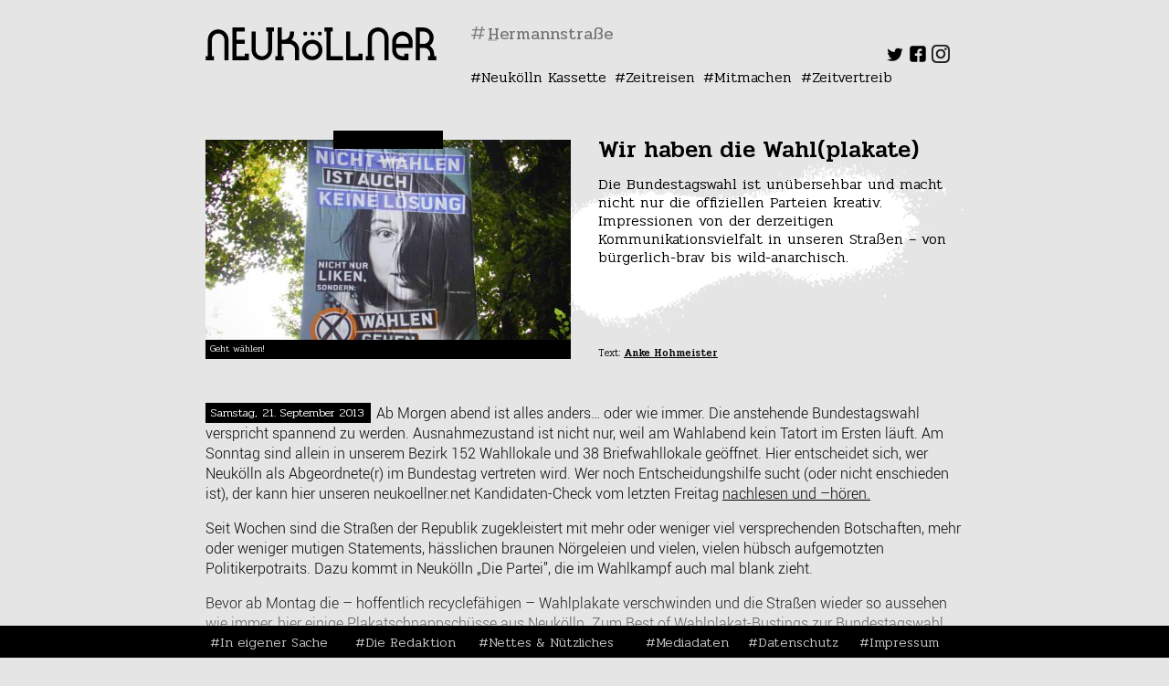

--- FILE ---
content_type: text/html; charset=UTF-8
request_url: https://www.neukoellner.net/politik/wir-haben-die-wahlplakate/
body_size: 16901
content:
<!DOCTYPE html>
<html dir="ltr" lang="de"
	prefix="og: https://ogp.me/ns#" >
<head>
<meta charset="UTF-8" />
<meta name="viewport" content="width=device-width" />
<link rel="stylesheet" type="text/css" href="https://www.neukoellner.net/wp-content/themes/nknet/style.css" />
<title>Wir haben die Wahl(plakate) | neukoellner.net</title>

		<!-- All in One SEO 4.3.7 - aioseo.com -->
		<meta name="description" content="Die Bundestagswahl ist unübersehbar und macht nicht nur die offiziellen Parteien kreativ. Impressionen von der derzeitigen Kommunikationsvielfalt in unseren Straßen – von bürgerlich-brav bis wild-anarchisch." />
		<meta name="robots" content="max-image-preview:large" />
		<link rel="canonical" href="https://www.neukoellner.net/politik/wir-haben-die-wahlplakate/" />
		<meta name="generator" content="All in One SEO (AIOSEO) 4.3.7" />
		<meta property="og:locale" content="de_DE" />
		<meta property="og:site_name" content="neukoellner.net - Lokaljournalismus aus und über Berlin-Neukölln" />
		<meta property="og:type" content="article" />
		<meta property="og:title" content="Wir haben die Wahl(plakate) | neukoellner.net" />
		<meta property="og:description" content="Die Bundestagswahl ist unübersehbar und macht nicht nur die offiziellen Parteien kreativ. Impressionen von der derzeitigen Kommunikationsvielfalt in unseren Straßen – von bürgerlich-brav bis wild-anarchisch." />
		<meta property="og:url" content="https://www.neukoellner.net/politik/wir-haben-die-wahlplakate/" />
		<meta property="article:published_time" content="2013-09-21T06:34:43+00:00" />
		<meta property="article:modified_time" content="2018-06-18T19:12:51+00:00" />
		<meta name="twitter:card" content="summary_large_image" />
		<meta name="twitter:title" content="Wir haben die Wahl(plakate) | neukoellner.net" />
		<meta name="twitter:description" content="Die Bundestagswahl ist unübersehbar und macht nicht nur die offiziellen Parteien kreativ. Impressionen von der derzeitigen Kommunikationsvielfalt in unseren Straßen – von bürgerlich-brav bis wild-anarchisch." />
		<script type="application/ld+json" class="aioseo-schema">
			{"@context":"https:\/\/schema.org","@graph":[{"@type":"BlogPosting","@id":"https:\/\/www.neukoellner.net\/politik\/wir-haben-die-wahlplakate\/#blogposting","name":"Wir haben die Wahl(plakate) | neukoellner.net","headline":"Wir haben die Wahl(plakate)","author":{"@id":"https:\/\/www.neukoellner.net\/author\/anke-h\/#author"},"publisher":{"@id":"https:\/\/www.neukoellner.net\/#organization"},"image":{"@type":"ImageObject","url":"https:\/\/www.neukoellner.net\/wp-content\/uploads\/2013\/09\/NK_Net_Wahlsamstag.jpg","width":850,"height":567,"caption":"Geht w\u00e4hlen"},"datePublished":"2013-09-21T06:34:43+02:00","dateModified":"2018-06-18T19:12:51+02:00","inLanguage":"de-DE","mainEntityOfPage":{"@id":"https:\/\/www.neukoellner.net\/politik\/wir-haben-die-wahlplakate\/#webpage"},"isPartOf":{"@id":"https:\/\/www.neukoellner.net\/politik\/wir-haben-die-wahlplakate\/#webpage"},"articleSection":"Politik, Berlin, Bundestagswahl 2013, Die Partei, Flughafenstra\u00dfe, Fritz Felgentreu, Hermannstra\u00dfe, Merkel, Wahl 2013, Wahlplakate, Galerie, anke h, Regina"},{"@type":"BreadcrumbList","@id":"https:\/\/www.neukoellner.net\/politik\/wir-haben-die-wahlplakate\/#breadcrumblist","itemListElement":[{"@type":"ListItem","@id":"https:\/\/www.neukoellner.net\/#listItem","position":1,"item":{"@type":"WebPage","@id":"https:\/\/www.neukoellner.net\/","name":"Home","description":"Das Neuk\u00f6llner Feuilleton. Wir machen Lokaljournalismus. In einem Onlinemagazin.","url":"https:\/\/www.neukoellner.net\/"},"nextItem":"https:\/\/www.neukoellner.net\/category\/politik\/#listItem"},{"@type":"ListItem","@id":"https:\/\/www.neukoellner.net\/category\/politik\/#listItem","position":2,"item":{"@type":"WebPage","@id":"https:\/\/www.neukoellner.net\/category\/politik\/","name":"Politik","description":"Die Bundestagswahl ist un\u00fcbersehbar und macht nicht nur die offiziellen Parteien kreativ. Impressionen von der derzeitigen Kommunikationsvielfalt in unseren Stra\u00dfen \u2013 von b\u00fcrgerlich-brav bis wild-anarchisch.","url":"https:\/\/www.neukoellner.net\/category\/politik\/"},"nextItem":"https:\/\/www.neukoellner.net\/politik\/wir-haben-die-wahlplakate\/#listItem","previousItem":"https:\/\/www.neukoellner.net\/#listItem"},{"@type":"ListItem","@id":"https:\/\/www.neukoellner.net\/politik\/wir-haben-die-wahlplakate\/#listItem","position":3,"item":{"@type":"WebPage","@id":"https:\/\/www.neukoellner.net\/politik\/wir-haben-die-wahlplakate\/","name":"Wir haben die Wahl(plakate)","description":"Die Bundestagswahl ist un\u00fcbersehbar und macht nicht nur die offiziellen Parteien kreativ. Impressionen von der derzeitigen Kommunikationsvielfalt in unseren Stra\u00dfen \u2013 von b\u00fcrgerlich-brav bis wild-anarchisch.","url":"https:\/\/www.neukoellner.net\/politik\/wir-haben-die-wahlplakate\/"},"previousItem":"https:\/\/www.neukoellner.net\/category\/politik\/#listItem"}]},{"@type":"Organization","@id":"https:\/\/www.neukoellner.net\/#organization","name":"neukoellner.net","url":"https:\/\/www.neukoellner.net\/"},{"@type":"Person","@id":"https:\/\/www.neukoellner.net\/author\/anke-h\/#author","url":"https:\/\/www.neukoellner.net\/author\/anke-h\/","name":"Anke Hohmeister"},{"@type":"WebPage","@id":"https:\/\/www.neukoellner.net\/politik\/wir-haben-die-wahlplakate\/#webpage","url":"https:\/\/www.neukoellner.net\/politik\/wir-haben-die-wahlplakate\/","name":"Wir haben die Wahl(plakate) | neukoellner.net","description":"Die Bundestagswahl ist un\u00fcbersehbar und macht nicht nur die offiziellen Parteien kreativ. Impressionen von der derzeitigen Kommunikationsvielfalt in unseren Stra\u00dfen \u2013 von b\u00fcrgerlich-brav bis wild-anarchisch.","inLanguage":"de-DE","isPartOf":{"@id":"https:\/\/www.neukoellner.net\/#website"},"breadcrumb":{"@id":"https:\/\/www.neukoellner.net\/politik\/wir-haben-die-wahlplakate\/#breadcrumblist"},"author":{"@id":"https:\/\/www.neukoellner.net\/author\/anke-h\/#author"},"creator":{"@id":"https:\/\/www.neukoellner.net\/author\/anke-h\/#author"},"image":{"@type":"ImageObject","url":"https:\/\/www.neukoellner.net\/wp-content\/uploads\/2013\/09\/NK_Net_Wahlsamstag.jpg","@id":"https:\/\/www.neukoellner.net\/#mainImage","width":850,"height":567,"caption":"Geht w\u00e4hlen"},"primaryImageOfPage":{"@id":"https:\/\/www.neukoellner.net\/politik\/wir-haben-die-wahlplakate\/#mainImage"},"datePublished":"2013-09-21T06:34:43+02:00","dateModified":"2018-06-18T19:12:51+02:00"},{"@type":"WebSite","@id":"https:\/\/www.neukoellner.net\/#website","url":"https:\/\/www.neukoellner.net\/","name":"neukoellner.net","description":"Lokaljournalismus aus und \u00fcber Berlin-Neuk\u00f6lln","inLanguage":"de-DE","publisher":{"@id":"https:\/\/www.neukoellner.net\/#organization"}}]}
		</script>
		<!-- All in One SEO -->

<link rel='dns-prefetch' href='//www.neukoellner.net' />
<link rel='dns-prefetch' href='//fonts.googleapis.com' />
<link rel="alternate" type="application/rss+xml" title="neukoellner.net &raquo; Feed" href="https://www.neukoellner.net/feed/" />
<link rel="alternate" type="application/rss+xml" title="neukoellner.net &raquo; Kommentar-Feed" href="https://www.neukoellner.net/comments/feed/" />
<link rel='stylesheet' id='sbi_styles-css' href='https://www.neukoellner.net/wp-content/plugins/instagram-feed/css/sbi-styles.min.css?ver=6.1.4' type='text/css' media='all' />
<link rel='stylesheet' id='wp-block-library-css' href='https://www.neukoellner.net/wp-includes/css/dist/block-library/style.min.css?ver=6.2.8' type='text/css' media='all' />
<link rel='stylesheet' id='classic-theme-styles-css' href='https://www.neukoellner.net/wp-includes/css/classic-themes.min.css?ver=6.2.8' type='text/css' media='all' />
<style id='global-styles-inline-css' type='text/css'>
body{--wp--preset--color--black: #000000;--wp--preset--color--cyan-bluish-gray: #abb8c3;--wp--preset--color--white: #ffffff;--wp--preset--color--pale-pink: #f78da7;--wp--preset--color--vivid-red: #cf2e2e;--wp--preset--color--luminous-vivid-orange: #ff6900;--wp--preset--color--luminous-vivid-amber: #fcb900;--wp--preset--color--light-green-cyan: #7bdcb5;--wp--preset--color--vivid-green-cyan: #00d084;--wp--preset--color--pale-cyan-blue: #8ed1fc;--wp--preset--color--vivid-cyan-blue: #0693e3;--wp--preset--color--vivid-purple: #9b51e0;--wp--preset--gradient--vivid-cyan-blue-to-vivid-purple: linear-gradient(135deg,rgba(6,147,227,1) 0%,rgb(155,81,224) 100%);--wp--preset--gradient--light-green-cyan-to-vivid-green-cyan: linear-gradient(135deg,rgb(122,220,180) 0%,rgb(0,208,130) 100%);--wp--preset--gradient--luminous-vivid-amber-to-luminous-vivid-orange: linear-gradient(135deg,rgba(252,185,0,1) 0%,rgba(255,105,0,1) 100%);--wp--preset--gradient--luminous-vivid-orange-to-vivid-red: linear-gradient(135deg,rgba(255,105,0,1) 0%,rgb(207,46,46) 100%);--wp--preset--gradient--very-light-gray-to-cyan-bluish-gray: linear-gradient(135deg,rgb(238,238,238) 0%,rgb(169,184,195) 100%);--wp--preset--gradient--cool-to-warm-spectrum: linear-gradient(135deg,rgb(74,234,220) 0%,rgb(151,120,209) 20%,rgb(207,42,186) 40%,rgb(238,44,130) 60%,rgb(251,105,98) 80%,rgb(254,248,76) 100%);--wp--preset--gradient--blush-light-purple: linear-gradient(135deg,rgb(255,206,236) 0%,rgb(152,150,240) 100%);--wp--preset--gradient--blush-bordeaux: linear-gradient(135deg,rgb(254,205,165) 0%,rgb(254,45,45) 50%,rgb(107,0,62) 100%);--wp--preset--gradient--luminous-dusk: linear-gradient(135deg,rgb(255,203,112) 0%,rgb(199,81,192) 50%,rgb(65,88,208) 100%);--wp--preset--gradient--pale-ocean: linear-gradient(135deg,rgb(255,245,203) 0%,rgb(182,227,212) 50%,rgb(51,167,181) 100%);--wp--preset--gradient--electric-grass: linear-gradient(135deg,rgb(202,248,128) 0%,rgb(113,206,126) 100%);--wp--preset--gradient--midnight: linear-gradient(135deg,rgb(2,3,129) 0%,rgb(40,116,252) 100%);--wp--preset--duotone--dark-grayscale: url('#wp-duotone-dark-grayscale');--wp--preset--duotone--grayscale: url('#wp-duotone-grayscale');--wp--preset--duotone--purple-yellow: url('#wp-duotone-purple-yellow');--wp--preset--duotone--blue-red: url('#wp-duotone-blue-red');--wp--preset--duotone--midnight: url('#wp-duotone-midnight');--wp--preset--duotone--magenta-yellow: url('#wp-duotone-magenta-yellow');--wp--preset--duotone--purple-green: url('#wp-duotone-purple-green');--wp--preset--duotone--blue-orange: url('#wp-duotone-blue-orange');--wp--preset--font-size--small: 13px;--wp--preset--font-size--medium: 20px;--wp--preset--font-size--large: 36px;--wp--preset--font-size--x-large: 42px;--wp--preset--spacing--20: 0.44rem;--wp--preset--spacing--30: 0.67rem;--wp--preset--spacing--40: 1rem;--wp--preset--spacing--50: 1.5rem;--wp--preset--spacing--60: 2.25rem;--wp--preset--spacing--70: 3.38rem;--wp--preset--spacing--80: 5.06rem;--wp--preset--shadow--natural: 6px 6px 9px rgba(0, 0, 0, 0.2);--wp--preset--shadow--deep: 12px 12px 50px rgba(0, 0, 0, 0.4);--wp--preset--shadow--sharp: 6px 6px 0px rgba(0, 0, 0, 0.2);--wp--preset--shadow--outlined: 6px 6px 0px -3px rgba(255, 255, 255, 1), 6px 6px rgba(0, 0, 0, 1);--wp--preset--shadow--crisp: 6px 6px 0px rgba(0, 0, 0, 1);}:where(.is-layout-flex){gap: 0.5em;}body .is-layout-flow > .alignleft{float: left;margin-inline-start: 0;margin-inline-end: 2em;}body .is-layout-flow > .alignright{float: right;margin-inline-start: 2em;margin-inline-end: 0;}body .is-layout-flow > .aligncenter{margin-left: auto !important;margin-right: auto !important;}body .is-layout-constrained > .alignleft{float: left;margin-inline-start: 0;margin-inline-end: 2em;}body .is-layout-constrained > .alignright{float: right;margin-inline-start: 2em;margin-inline-end: 0;}body .is-layout-constrained > .aligncenter{margin-left: auto !important;margin-right: auto !important;}body .is-layout-constrained > :where(:not(.alignleft):not(.alignright):not(.alignfull)){max-width: var(--wp--style--global--content-size);margin-left: auto !important;margin-right: auto !important;}body .is-layout-constrained > .alignwide{max-width: var(--wp--style--global--wide-size);}body .is-layout-flex{display: flex;}body .is-layout-flex{flex-wrap: wrap;align-items: center;}body .is-layout-flex > *{margin: 0;}:where(.wp-block-columns.is-layout-flex){gap: 2em;}.has-black-color{color: var(--wp--preset--color--black) !important;}.has-cyan-bluish-gray-color{color: var(--wp--preset--color--cyan-bluish-gray) !important;}.has-white-color{color: var(--wp--preset--color--white) !important;}.has-pale-pink-color{color: var(--wp--preset--color--pale-pink) !important;}.has-vivid-red-color{color: var(--wp--preset--color--vivid-red) !important;}.has-luminous-vivid-orange-color{color: var(--wp--preset--color--luminous-vivid-orange) !important;}.has-luminous-vivid-amber-color{color: var(--wp--preset--color--luminous-vivid-amber) !important;}.has-light-green-cyan-color{color: var(--wp--preset--color--light-green-cyan) !important;}.has-vivid-green-cyan-color{color: var(--wp--preset--color--vivid-green-cyan) !important;}.has-pale-cyan-blue-color{color: var(--wp--preset--color--pale-cyan-blue) !important;}.has-vivid-cyan-blue-color{color: var(--wp--preset--color--vivid-cyan-blue) !important;}.has-vivid-purple-color{color: var(--wp--preset--color--vivid-purple) !important;}.has-black-background-color{background-color: var(--wp--preset--color--black) !important;}.has-cyan-bluish-gray-background-color{background-color: var(--wp--preset--color--cyan-bluish-gray) !important;}.has-white-background-color{background-color: var(--wp--preset--color--white) !important;}.has-pale-pink-background-color{background-color: var(--wp--preset--color--pale-pink) !important;}.has-vivid-red-background-color{background-color: var(--wp--preset--color--vivid-red) !important;}.has-luminous-vivid-orange-background-color{background-color: var(--wp--preset--color--luminous-vivid-orange) !important;}.has-luminous-vivid-amber-background-color{background-color: var(--wp--preset--color--luminous-vivid-amber) !important;}.has-light-green-cyan-background-color{background-color: var(--wp--preset--color--light-green-cyan) !important;}.has-vivid-green-cyan-background-color{background-color: var(--wp--preset--color--vivid-green-cyan) !important;}.has-pale-cyan-blue-background-color{background-color: var(--wp--preset--color--pale-cyan-blue) !important;}.has-vivid-cyan-blue-background-color{background-color: var(--wp--preset--color--vivid-cyan-blue) !important;}.has-vivid-purple-background-color{background-color: var(--wp--preset--color--vivid-purple) !important;}.has-black-border-color{border-color: var(--wp--preset--color--black) !important;}.has-cyan-bluish-gray-border-color{border-color: var(--wp--preset--color--cyan-bluish-gray) !important;}.has-white-border-color{border-color: var(--wp--preset--color--white) !important;}.has-pale-pink-border-color{border-color: var(--wp--preset--color--pale-pink) !important;}.has-vivid-red-border-color{border-color: var(--wp--preset--color--vivid-red) !important;}.has-luminous-vivid-orange-border-color{border-color: var(--wp--preset--color--luminous-vivid-orange) !important;}.has-luminous-vivid-amber-border-color{border-color: var(--wp--preset--color--luminous-vivid-amber) !important;}.has-light-green-cyan-border-color{border-color: var(--wp--preset--color--light-green-cyan) !important;}.has-vivid-green-cyan-border-color{border-color: var(--wp--preset--color--vivid-green-cyan) !important;}.has-pale-cyan-blue-border-color{border-color: var(--wp--preset--color--pale-cyan-blue) !important;}.has-vivid-cyan-blue-border-color{border-color: var(--wp--preset--color--vivid-cyan-blue) !important;}.has-vivid-purple-border-color{border-color: var(--wp--preset--color--vivid-purple) !important;}.has-vivid-cyan-blue-to-vivid-purple-gradient-background{background: var(--wp--preset--gradient--vivid-cyan-blue-to-vivid-purple) !important;}.has-light-green-cyan-to-vivid-green-cyan-gradient-background{background: var(--wp--preset--gradient--light-green-cyan-to-vivid-green-cyan) !important;}.has-luminous-vivid-amber-to-luminous-vivid-orange-gradient-background{background: var(--wp--preset--gradient--luminous-vivid-amber-to-luminous-vivid-orange) !important;}.has-luminous-vivid-orange-to-vivid-red-gradient-background{background: var(--wp--preset--gradient--luminous-vivid-orange-to-vivid-red) !important;}.has-very-light-gray-to-cyan-bluish-gray-gradient-background{background: var(--wp--preset--gradient--very-light-gray-to-cyan-bluish-gray) !important;}.has-cool-to-warm-spectrum-gradient-background{background: var(--wp--preset--gradient--cool-to-warm-spectrum) !important;}.has-blush-light-purple-gradient-background{background: var(--wp--preset--gradient--blush-light-purple) !important;}.has-blush-bordeaux-gradient-background{background: var(--wp--preset--gradient--blush-bordeaux) !important;}.has-luminous-dusk-gradient-background{background: var(--wp--preset--gradient--luminous-dusk) !important;}.has-pale-ocean-gradient-background{background: var(--wp--preset--gradient--pale-ocean) !important;}.has-electric-grass-gradient-background{background: var(--wp--preset--gradient--electric-grass) !important;}.has-midnight-gradient-background{background: var(--wp--preset--gradient--midnight) !important;}.has-small-font-size{font-size: var(--wp--preset--font-size--small) !important;}.has-medium-font-size{font-size: var(--wp--preset--font-size--medium) !important;}.has-large-font-size{font-size: var(--wp--preset--font-size--large) !important;}.has-x-large-font-size{font-size: var(--wp--preset--font-size--x-large) !important;}
.wp-block-navigation a:where(:not(.wp-element-button)){color: inherit;}
:where(.wp-block-columns.is-layout-flex){gap: 2em;}
.wp-block-pullquote{font-size: 1.5em;line-height: 1.6;}
</style>
<link rel='stylesheet' id='foobox-free-min-css' href='https://www.neukoellner.net/wp-content/plugins/foobox-image-lightbox/free/css/foobox.free.min.css?ver=2.7.25' type='text/css' media='all' />
<link rel='stylesheet' id='taxonomy-image-plugin-public-css' href='https://www.neukoellner.net/wp-content/plugins/taxonomy-images/css/style.css?ver=0.9.6' type='text/css' media='screen' />
<link rel='stylesheet' id='nknet_style-css' href='https://www.neukoellner.net/wp-content/themes/nknet/style.css?ver=1538074817' type='text/css' media='all' />
<link rel='stylesheet' id='nknet-google-fonts-css' href='https://fonts.googleapis.com/css?family=Pridi%3A200%2C300%2C400%2C500%2C600%2C700%7CRoboto%3A100%2C100i%2C300%2C300i%2C400%2C400i%2C500%2C500i%2C700%2C700i%2C900%2C900i&#038;subset=latin-ext&#038;ver=6.2.8' type='text/css' media='all' />
<link rel='stylesheet' id='sp-dsgvo_twbs4_grid-css' href='https://www.neukoellner.net/wp-content/plugins/shapepress-dsgvo/public/css/bootstrap-grid.min.css?ver=3.1.31' type='text/css' media='all' />
<link rel='stylesheet' id='sp-dsgvo-css' href='https://www.neukoellner.net/wp-content/plugins/shapepress-dsgvo/public/css/sp-dsgvo-public.min.css?ver=3.1.31' type='text/css' media='all' />
<link rel='stylesheet' id='sp-dsgvo_popup-css' href='https://www.neukoellner.net/wp-content/plugins/shapepress-dsgvo/public/css/sp-dsgvo-popup.min.css?ver=3.1.31' type='text/css' media='all' />
<link rel='stylesheet' id='simplebar-css' href='https://www.neukoellner.net/wp-content/plugins/shapepress-dsgvo/public/css/simplebar.min.css?ver=6.2.8' type='text/css' media='all' />
<script type='text/javascript' src='https://www.neukoellner.net/wp-includes/js/jquery/jquery.min.js?ver=3.6.4' id='jquery-core-js'></script>
<script type='text/javascript' src='https://www.neukoellner.net/wp-includes/js/jquery/jquery-migrate.min.js?ver=3.4.0' id='jquery-migrate-js'></script>
<script type='text/javascript' id='events-manager-js-extra'>
/* <![CDATA[ */
var EM = {"ajaxurl":"https:\/\/www.neukoellner.net\/wp-admin\/admin-ajax.php","locationajaxurl":"https:\/\/www.neukoellner.net\/wp-admin\/admin-ajax.php?action=locations_search","firstDay":"1","locale":"de","dateFormat":"yy-mm-dd","ui_css":"https:\/\/www.neukoellner.net\/wp-content\/plugins\/events-manager\/includes\/css\/jquery-ui\/build.css","show24hours":"1","is_ssl":"1","autocomplete_limit":"10","calendar":{"breakpoints":{"small":560,"medium":908,"large":false}},"datepicker":{"format":"d.m.Y","locale":"de"},"search":{"breakpoints":{"small":650,"medium":850,"full":false}},"google_maps_api":"AIzaSyDHqD2i1c06ArR19ZK4mPh4Zva74lje36U","bookingInProgress":"Bitte warte, w\u00e4hrend die Buchung abgeschickt wird.","tickets_save":"Ticket speichern","bookingajaxurl":"https:\/\/www.neukoellner.net\/wp-admin\/admin-ajax.php","bookings_export_save":"Buchungen exportieren","bookings_settings_save":"Einstellungen speichern","booking_delete":"Bist du dir sicher, dass du es l\u00f6schen m\u00f6chtest?","booking_offset":"30","bb_full":"Ausverkauft","bb_book":"Jetzt buchen","bb_booking":"Buche ...","bb_booked":"Buchung Abgesendet","bb_error":"Buchung Fehler. Nochmal versuchen?","bb_cancel":"Stornieren","bb_canceling":"Stornieren...","bb_cancelled":"Abgesagt","bb_cancel_error":"Stornierung Fehler. Nochmal versuchen?","txt_search":"Suche","txt_searching":"Suche...","txt_loading":"Wird geladen\u00a0\u2026"};
/* ]]> */
</script>
<script type='text/javascript' src='https://www.neukoellner.net/wp-content/plugins/events-manager/includes/js/events-manager.js?ver=6.3' id='events-manager-js'></script>
<script type='text/javascript' src='https://www.neukoellner.net/wp-content/plugins/events-manager/includes/external/flatpickr/l10n/de.js?ver=6.3' id='em-flatpickr-localization-js'></script>
<script type='text/javascript' src='https://www.neukoellner.net/wp-content/themes/nknet/assets/slick.min.js?ver=6.2.8' id='nknet-slick-js'></script>
<script type='text/javascript' id='sp-dsgvo-js-extra'>
/* <![CDATA[ */
var spDsgvoGeneralConfig = {"ajaxUrl":"https:\/\/www.neukoellner.net\/wp-admin\/admin-ajax.php","wpJsonUrl":"https:\/\/www.neukoellner.net\/wp-json\/legalweb\/v1\/","cookieName":"sp_dsgvo_cookie_settings","cookieVersion":"0","cookieLifeTime":"31536000","cookieLifeTimeDismiss":"86400","locale":"de_DE","privacyPolicyPageId":"53640","privacyPolicyPageUrl":"https:\/\/www.neukoellner.net\/datenschutzerklaerung\/","imprintPageId":"59","imprintPageUrl":"https:\/\/www.neukoellner.net\/impressum\/","showNoticeOnClose":"0","initialDisplayType":"cookie_notice","allIntegrationSlugs":[],"noticeHideEffect":"none","noticeOnScroll":"","noticeOnScrollOffset":"100","currentPageId":"26589","forceCookieInfo":"0","clientSideBlocking":"0"};
var spDsgvoIntegrationConfig = [];
/* ]]> */
</script>
<script type='text/javascript' src='https://www.neukoellner.net/wp-content/plugins/shapepress-dsgvo/public/js/sp-dsgvo-public.min.js?ver=3.1.31' id='sp-dsgvo-js'></script>
<script type='text/javascript' id='foobox-free-min-js-before'>
/* Run FooBox FREE (v2.7.25) */
var FOOBOX = window.FOOBOX = {
	ready: true,
	disableOthers: false,
	o: {wordpress: { enabled: true }, countMessage:'Bild %index von %total', captions: { onlyShowOnHover: true, dataTitle: ["captionTitle","title"], dataDesc: ["captionDesc","description"] }, excludes:'.fbx-link,.nofoobox,.nolightbox,a[href*="pinterest.com/pin/create/button/"]', affiliate : { enabled: false }, error: "Inhalt konnte nicht geladen werden"},
	selectors: [
		".gallery", ".wp-block-gallery", ".wp-caption", ".wp-block-image", "a:has(img[class*=wp-image-])", ".foobox"
	],
	pre: function( $ ){
		// Custom JavaScript (Pre)
		
	},
	post: function( $ ){
		// Custom JavaScript (Post)
		
		// Custom Captions Code
		
	},
	custom: function( $ ){
		// Custom Extra JS
		
	}
};
</script>
<script type='text/javascript' src='https://www.neukoellner.net/wp-content/plugins/foobox-image-lightbox/free/js/foobox.free.min.js?ver=2.7.25' id='foobox-free-min-js'></script>
<link rel="https://api.w.org/" href="https://www.neukoellner.net/wp-json/" /><link rel="alternate" type="application/json" href="https://www.neukoellner.net/wp-json/wp/v2/posts/26589" /><link rel="EditURI" type="application/rsd+xml" title="RSD" href="https://www.neukoellner.net/xmlrpc.php?rsd" />
<link rel="wlwmanifest" type="application/wlwmanifest+xml" href="https://www.neukoellner.net/wp-includes/wlwmanifest.xml" />
<meta name="generator" content="WordPress 6.2.8" />
<link rel='shortlink' href='https://www.neukoellner.net/?p=26589' />
<link rel="alternate" type="application/json+oembed" href="https://www.neukoellner.net/wp-json/oembed/1.0/embed?url=https%3A%2F%2Fwww.neukoellner.net%2Fpolitik%2Fwir-haben-die-wahlplakate%2F" />
<link rel="alternate" type="text/xml+oembed" href="https://www.neukoellner.net/wp-json/oembed/1.0/embed?url=https%3A%2F%2Fwww.neukoellner.net%2Fpolitik%2Fwir-haben-die-wahlplakate%2F&#038;format=xml" />
<script type="text/javascript">//<![CDATA[
  function external_links_in_new_windows_loop() {
    if (!document.links) {
      document.links = document.getElementsByTagName('a');
    }
    var change_link = false;
    var force = '';
    var ignore = '';

    for (var t=0; t<document.links.length; t++) {
      var all_links = document.links[t];
      change_link = false;
      
      if(document.links[t].hasAttribute('onClick') == false) {
        // forced if the address starts with http (or also https), but does not link to the current domain
        if(all_links.href.search(/^http/) != -1 && all_links.href.search('www.neukoellner.net') == -1 && all_links.href.search(/^#/) == -1) {
          // console.log('Changed ' + all_links.href);
          change_link = true;
        }
          
        if(force != '' && all_links.href.search(force) != -1) {
          // forced
          // console.log('force ' + all_links.href);
          change_link = true;
        }
        
        if(ignore != '' && all_links.href.search(ignore) != -1) {
          // console.log('ignore ' + all_links.href);
          // ignored
          change_link = false;
        }

        if(change_link == true) {
          // console.log('Changed ' + all_links.href);
          document.links[t].setAttribute('onClick', 'javascript:window.open(\'' + all_links.href.replace(/'/g, '') + '\', \'_blank\', \'noopener\'); return false;');
          document.links[t].removeAttribute('target');
        }
      }
    }
  }
  
  // Load
  function external_links_in_new_windows_load(func)
  {  
    var oldonload = window.onload;
    if (typeof window.onload != 'function'){
      window.onload = func;
    } else {
      window.onload = function(){
        oldonload();
        func();
      }
    }
  }

  external_links_in_new_windows_load(external_links_in_new_windows_loop);
  //]]></script>

<style>
    .sp-dsgvo-blocked-embedding-placeholder
    {
        color: #313334;
                    background: linear-gradient(90deg, #e3ffe7 0%, #d9e7ff 100%);            }

    a.sp-dsgvo-blocked-embedding-button-enable,
    a.sp-dsgvo-blocked-embedding-button-enable:hover,
    a.sp-dsgvo-blocked-embedding-button-enable:active {
        color: #313334;
        border-color: #313334;
        border-width: 2px;
    }

            .wp-embed-aspect-16-9 .sp-dsgvo-blocked-embedding-placeholder,
        .vc_video-aspect-ratio-169 .sp-dsgvo-blocked-embedding-placeholder,
        .elementor-aspect-ratio-169 .sp-dsgvo-blocked-embedding-placeholder{
            margin-top: -56.25%; /*16:9*/
        }

        .wp-embed-aspect-4-3 .sp-dsgvo-blocked-embedding-placeholder,
        .vc_video-aspect-ratio-43 .sp-dsgvo-blocked-embedding-placeholder,
        .elementor-aspect-ratio-43 .sp-dsgvo-blocked-embedding-placeholder{
            margin-top: -75%;
        }

        .wp-embed-aspect-3-2 .sp-dsgvo-blocked-embedding-placeholder,
        .vc_video-aspect-ratio-32 .sp-dsgvo-blocked-embedding-placeholder,
        .elementor-aspect-ratio-32 .sp-dsgvo-blocked-embedding-placeholder{
            margin-top: -66.66%;
        }
    </style>
            <style>
                /* latin */
                @font-face {
                    font-family: 'Roboto';
                    font-style: italic;
                    font-weight: 300;
                    src: local('Roboto Light Italic'),
                    local('Roboto-LightItalic'),
                    url(https://www.neukoellner.net/wp-content/plugins/shapepress-dsgvo/public/css/fonts/roboto/Roboto-LightItalic-webfont.woff) format('woff');
                    font-display: swap;

                }

                /* latin */
                @font-face {
                    font-family: 'Roboto';
                    font-style: italic;
                    font-weight: 400;
                    src: local('Roboto Italic'),
                    local('Roboto-Italic'),
                    url(https://www.neukoellner.net/wp-content/plugins/shapepress-dsgvo/public/css/fonts/roboto/Roboto-Italic-webfont.woff) format('woff');
                    font-display: swap;
                }

                /* latin */
                @font-face {
                    font-family: 'Roboto';
                    font-style: italic;
                    font-weight: 700;
                    src: local('Roboto Bold Italic'),
                    local('Roboto-BoldItalic'),
                    url(https://www.neukoellner.net/wp-content/plugins/shapepress-dsgvo/public/css/fonts/roboto/Roboto-BoldItalic-webfont.woff) format('woff');
                    font-display: swap;
                }

                /* latin */
                @font-face {
                    font-family: 'Roboto';
                    font-style: italic;
                    font-weight: 900;
                    src: local('Roboto Black Italic'),
                    local('Roboto-BlackItalic'),
                    url(https://www.neukoellner.net/wp-content/plugins/shapepress-dsgvo/public/css/fonts/roboto/Roboto-BlackItalic-webfont.woff) format('woff');
                    font-display: swap;
                }

                /* latin */
                @font-face {
                    font-family: 'Roboto';
                    font-style: normal;
                    font-weight: 300;
                    src: local('Roboto Light'),
                    local('Roboto-Light'),
                    url(https://www.neukoellner.net/wp-content/plugins/shapepress-dsgvo/public/css/fonts/roboto/Roboto-Light-webfont.woff) format('woff');
                    font-display: swap;
                }

                /* latin */
                @font-face {
                    font-family: 'Roboto';
                    font-style: normal;
                    font-weight: 400;
                    src: local('Roboto Regular'),
                    local('Roboto-Regular'),
                    url(https://www.neukoellner.net/wp-content/plugins/shapepress-dsgvo/public/css/fonts/roboto/Roboto-Regular-webfont.woff) format('woff');
                    font-display: swap;
                }

                /* latin */
                @font-face {
                    font-family: 'Roboto';
                    font-style: normal;
                    font-weight: 700;
                    src: local('Roboto Bold'),
                    local('Roboto-Bold'),
                    url(https://www.neukoellner.net/wp-content/plugins/shapepress-dsgvo/public/css/fonts/roboto/Roboto-Bold-webfont.woff) format('woff');
                    font-display: swap;
                }

                /* latin */
                @font-face {
                    font-family: 'Roboto';
                    font-style: normal;
                    font-weight: 900;
                    src: local('Roboto Black'),
                    local('Roboto-Black'),
                    url(https://www.neukoellner.net/wp-content/plugins/shapepress-dsgvo/public/css/fonts/roboto/Roboto-Black-webfont.woff) format('woff');
                    font-display: swap;
                }
            </style>
            <link rel="icon" href="https://www.neukoellner.net/wp-content/uploads/2018/06/cropped-favicon-150x150.png" sizes="32x32" />
<link rel="icon" href="https://www.neukoellner.net/wp-content/uploads/2018/06/cropped-favicon-240x240.png" sizes="192x192" />
<link rel="apple-touch-icon" href="https://www.neukoellner.net/wp-content/uploads/2018/06/cropped-favicon-240x240.png" />
<meta name="msapplication-TileImage" content="https://www.neukoellner.net/wp-content/uploads/2018/06/cropped-favicon-480x480.png" />
	<meta property="og:title" content="Wir haben die Wahl(plakate)" />
	<meta property="og:type" content="article" />
	<meta property="og:url" content="https://www.neukoellner.net/politik/wir-haben-die-wahlplakate/" />
	<meta property="og:image" content="https://www.neukoellner.net/wp-content/uploads/2013/09/NK_Net_Wahlsamstag.jpg" />
	<meta property="og:site_name" content="neukoellner.net" />
	<meta property="fb:admins" content="649700945" />
	<meta property="og:description"  content="Die Bundestagswahl ist unübersehbar und macht nicht nur die offiziellen Parteien kreativ. Impressionen von der derzeitigen Kommunikationsvielfalt in unseren Straßen – von bürgerlich-brav bis wild-anarchisch." />
</head>
<body class="post-template-default single single-post postid-26589 single-format-gallery">
	<div id="wrapper" class="hfeed">
	<header id="header" role="banner">
		<section id="branding">
			<div id="site-title">
								<a href="https://www.neukoellner.net" title="neukoellner.net">
					<svg width="253" height="36">
						<style>
						<![CDATA[ 
						  .fallback { background: none; background-image: none; display: none; }
						]]>
						</style>
							<g>
								<polygon points="43.1,31.5 34.1,31.5 34.1,18 43.1,18 43.1,13.5 34.1,13.5 34.1,4.5 43.1,4.5 43.1,0 34.1,0 29.6,0 29.6,4.5 29.6,13.5 29.6,18 29.6,31.5 29.6,36 34.1,36 43.1,36 47.6,36 47.6,31.5 47.6,28.8 43.1,28.8       "/>
								<polygon points="167.6,31.5 158.6,31.5 158.6,4.5 154.1,4.5 154.1,31.5 154.1,36 158.6,36 167.6,36 172.1,36 172.1,31.5 172.1,28.8 167.6,28.8   "/>
								<path d="M94.3,13.9c1.6-1.9,2.6-4.4,2.6-7.2V4.5h-4.5v2.2c0,3.7-3,6.8-6.8,6.8h-2.2V0h-4.5v13.5V18v13.5h-2.3V36h2.3v0h4.5v0h2.2 v-4.5h-2.2V18h7.9c3.7,0,6.8,3,6.8,6.8V36h4.5V24.8C102.5,19.6,99,15.2,94.3,13.9z"/>
								<path d="M13.8,2.2c-6.2,0-11.2,5-11.2,11.2v18H0.3V36h2.2h4.5h2.2v-4.5H7.1v-18c0-3.7,3-6.8,6.8-6.8s6.8,3,6.8,6.8V36h4.5V13.5 C25.1,7.3,20.1,2.2,13.8,2.2z"/>
								<path d="M189,0c-6.2,0-11.2,5-11.2,11.2v20.2h-2.2V36h2.2h4.5h2.2v-4.5h-2.2V11.2c0-3.7,3-6.8,6.8-6.8s6.8,3,6.8,6.8V36h4.5V11.2 C200.3,5,195.2,0,189,0z"/>
								<path d="M68.6,0h-2.2v4.5h2.2v20.2c0,3.7-3,6.8-6.8,6.8s-6.8-3-6.8-6.8V4.5h-4.5v20.2c0,6.2,5,11.2,11.2,11.2s11.2-5,11.2-11.2V4.5 h2.2V0h-2.2H68.6z"/>
								<path d="M215.6,4.5c-6.2,0-11.2,5-11.2,11.2v9c0,6.2,5,11.2,11.2,11.2h2.2h4.3h0.2v-7.2h-4.5v2.7h-2.2c-3.7,0-6.8-3-6.8-6.8v-2.2 h13.5h4.5V18v-2.2C226.8,9.5,221.8,4.5,215.6,4.5z M222.3,18h-13.5v-2.2c0-3.7,3-6.8,6.8-6.8s6.8,3,6.8,6.8V18z"/>
								<path d="M116.9,13.5c-6.2,0-11.2,5-11.2,11.2s5,11.2,11.2,11.2s11.2-5,11.2-11.2S123.1,13.5,116.9,13.5z M116.9,31.5 c-3.7,0-6.8-3-6.8-6.8s3-6.8,6.8-6.8s6.8,3,6.8,6.8S120.7,31.5,116.9,31.5z"/>
								<circle cx="109.2" cy="6.8" r="2.2"/>
								<circle cx="117.2" cy="6.8" r="2.2"/>
								<circle cx="125.2" cy="6.8" r="2.2"/>
								<path d="M250.4,31.5v-2.2c0-3.8-1.9-7.2-4.8-9.2c2.6-2.1,4.2-5.2,4.2-8.8c0-6.2-5-11.2-11.2-11.2h-3.8h-4.5v4.5V18v4.5V36h4.5V22.5 h3.8c0.2,0,0.4,0,0.6,0v0c3.7,0,6.8,3,6.8,6.8v2.2h-2.2V36h2.2h4.5h2.2v-4.5H250.4z M234.8,18V4.5h3.8c3.7,0,6.8,3,6.8,6.8 c0,3.7-3,6.8-6.8,6.8H234.8z"/>
								<polygon points="137.1,4.5 139.3,4.5 139.3,0 137.1,0 132.6,0 130.3,0 130.3,4.5 132.6,4.5 132.6,31.5 132.6,36 137.1,36 150.6,36 150.6,31.5 137.1,31.5   "/>
						</g>
					</svg>
				</a>
			</div>
		</section>
		
		<nav id="menu" role="navigation">
			<div id="search">
				<form id="nknet_search" class="cursor" action="/" method="get">
    <span>#</span>
	<input placeholder="Hermannstraße" type="text" name="s" id="suche" value="" />
	<i></i>
	<input type="text" class="autocomplete_preview" disabled value="" />
</form>			</div>
			<ul class="social-widget-area">
				<li id="custom_html-3" class="widget_text widget-container widget_custom_html"><div class="textwidget custom-html-widget"><a href="https://twitter.com/neukoellnernet" title="twitter" target="_blank" rel="noopener"><img src="https://www.neukoellner.net/wp-content/uploads/2018/07/nknet_twitter.png" alt="t"/></a></div></li><li id="custom_html-4" class="widget_text widget-container widget_custom_html"><div class="textwidget custom-html-widget"><a href="https://de-de.facebook.com/neukoellner.net/" title="facebook" target="_blank" rel="noopener"><img src="https://www.neukoellner.net/wp-content/uploads/2018/07/nknet_facebook.png" alt="f"/></a></div></li><li id="custom_html-5" class="widget_text widget-container widget_custom_html"><div class="textwidget custom-html-widget"><a href="https://www.instagram.com/neukoellnernet/" title="instagram" target="_blank" rel="noopener"><img src="https://www.neukoellner.net/wp-content/uploads/2018/07/nknet_instagram.png" alt="i"/></a></div></li>			</ul>
			<div class="menu-hauptmenue-container"><ul id="menu-hauptmenue" class="menu"><li id="menu-item-54670" class="menu-item menu-item-type-taxonomy menu-item-object-category menu-item-54670"><a href="https://www.neukoellner.net/category/neukoelln-kassette/">Neukölln Kassette</a></li>
<li id="menu-item-54903" class="menu-item menu-item-type-taxonomy menu-item-object-category menu-item-54903"><a href="https://www.neukoellner.net/category/zeitreisen/">Zeitreisen</a></li>
<li id="menu-item-54663" class="menu-item menu-item-type-post_type menu-item-object-post menu-item-54663"><a href="https://www.neukoellner.net/in-eigener-sache/mitstreiter-gesucht/">Mitmachen</a></li>
<li id="menu-item-53956" class="menu-item menu-item-type-post_type menu-item-object-page menu-item-53956"><a href="https://www.neukoellner.net/zeitvertreib/">Zeitvertreib</a></li>
</ul></div>			
		</nav>
		<div class="clear"></div>
	</header>
	<div id="container"><section id="content" role="main">
<article id="post-26589" class="post-26589 post type-post status-publish format-gallery has-post-thumbnail hentry category-politik tag-berlin tag-bundestagswahl-2013 tag-die-partei tag-flughafenstrasse tag-fritz-felgentreu tag-hermannstrasse tag-merkel tag-wahl-2013 tag-wahlplakate post_format-post-format-gallery">
	<header>
				<div class="post_header klecks_index">
				<h1 class="post_title">Wir haben die Wahl(plakate)</h1>
								<div class="wp-caption">
				<a href = "https://www.neukoellner.net/wp-content/uploads/2013/09/NK_Net_Wahlsamstag.jpg" class="foobox post-image-link">
					<img width="400" height="240" src="https://www.neukoellner.net/wp-content/uploads/2013/09/NK_Net_Wahlsamstag-400x240.jpg" class="attachment-beitragsbild size-beitragsbild wp-post-image" alt="" decoding="async" />					<span class="tape"> </span>
					<span class="nknet_bu wp-caption-text"> Geht wählen!</span>				</a>
				</div>
						<div class="header-text">
				<div class="header-before-more">
					<div id="attachment_26599" style="width: 582px" class="wp-caption alignleft"><a href="https://www.neukoellner.net/wp-content/uploads/2013/09/NK_Net_Wahlsamstag.jpg" ><img aria-describedby="caption-attachment-26599" decoding="async" loading="lazy" class="size-medium wp-image-26599" src="https://www.neukoellner.net/wp-content/uploads/2013/09/NK_Net_Wahlsamstag-572x381.jpg" alt="Geht wählen" width="572" height="381" /></a><p id="caption-attachment-26599" class="wp-caption-text">Geht wählen!</p></div>
<p><strong>Die Bundestagswahl ist unübersehbar und macht nicht nur die offiziellen Parteien kreativ. Impressionen von der derzeitigen Kommunikationsvielfalt in unseren Straßen – von bürgerlich-brav bis wild-anarchisch.</strong> <a href="https://www.neukoellner.net/politik/wir-haben-die-wahlplakate/#more-26589"  class="more-link"><span aria-label="Wir haben die Wahl(plakate) weiterlesen">(mehr &hellip;)</span></a></p>
				</div>
				<div class="header-meta">
					<p class="author">Text: <strong><a href="https://www.neukoellner.net/author/anke-h/" title="Beiträge von Anke Hohmeister" rel="author">Anke Hohmeister</a></strong></p>
				</div>
			</div>
		</div>
		<div class="clear"></div>
	</header>
	<section class="entry-content">
<div class="nknet_content">
	<div class="nknet_date">
		Samstag, 21. September 2013	</div>
	
<p>Ab Morgen abend ist alles anders&#8230; oder wie immer. Die anstehende Bundestagswahl verspricht spannend zu werden. Ausnahmezustand ist nicht nur, weil am Wahlabend kein Tatort im Ersten läuft. Am Sonntag sind allein in unserem Bezirk 152 Wahllokale und 38 Briefwahllokale geöffnet. Hier entscheidet sich, wer Neukölln als Abgeordnete(r) im Bundestag vertreten wird. Wer noch Entscheidungshilfe sucht (oder nicht enschieden ist), der kann hier unseren neukoellner.net Kandidaten-Check vom letzten Freitag <a href="https://www.neukoellner.net/wahl-kampf-senat-berlin/der-wahlsieger-steht-fest-der-kandidatencheck-in-ton-und-text/" title="Der Wahlsieger steht fest: Der Kandidatencheck im Überblick"  target="_blank" rel="noopener">nachlesen und –hören.</a></p>
<p>Seit Wochen sind die Straßen der Republik zugekleistert mit mehr oder weniger viel versprechenden Botschaften, mehr oder weniger mutigen Statements, hässlichen braunen Nörgeleien und vielen, vielen hübsch aufgemotzten Politikerpotraits. Dazu kommt in Neukölln „Die Partei”, die im Wahlkampf auch mal blank zieht.</p>
<p>Bevor ab Montag die – hoffentlich recyclefähigen – Wahlplakate verschwinden und die Straßen wieder so aussehen wie immer, hier einige Plakatschnappschüsse aus Neukölln. Zum Best of Wahlplakat-Bustings zur Bundestagswahl 2013 geht es <a href="http://urbanshit.de/?p=12047" title="Best of Wahlplakt Busting"  target="_blank" rel="noopener">hier entlang</a>.</p>
<h3>Besonders egal</h3>
<div id="attachment_26600" style="width: 582px" class="wp-caption alignleft"><a href="https://www.neukoellner.net/wp-content/uploads/2013/09/NK_Net_Wahlsamstag2.jpg" ><img aria-describedby="caption-attachment-26600" decoding="async" loading="lazy" class="size-medium wp-image-26600" src="https://www.neukoellner.net/wp-content/uploads/2013/09/NK_Net_Wahlsamstag2-572x381.jpg" alt="Besonders egal" width="572" height="381" /></a><p id="caption-attachment-26600" class="wp-caption-text">Sonnenallee</p></div>
<p>&nbsp;</p>
<h3>Schlandkette</h3>
<div id="attachment_26601" style="width: 582px" class="wp-caption alignleft"><a href="https://www.neukoellner.net/wp-content/uploads/2013/09/NK_Net_Wahlsamstag3.jpg" ><img aria-describedby="caption-attachment-26601" decoding="async" loading="lazy" class="size-medium wp-image-26601" src="https://www.neukoellner.net/wp-content/uploads/2013/09/NK_Net_Wahlsamstag3-572x381.jpg" alt="Schlandkette II, Flughafenstraße" width="572" height="381" /></a><p id="caption-attachment-26601" class="wp-caption-text">Flughafenstraße</p></div>
<p>&nbsp;</p>
<h3>Wenn&#8217;s ums Geld geht…</h3>
<div id="attachment_26602" style="width: 582px" class="wp-caption alignleft"><a href="https://www.neukoellner.net/wp-content/uploads/2013/09/NK_Net_Wahlsamstag6.jpg" ><img aria-describedby="caption-attachment-26602" decoding="async" loading="lazy" class="size-medium wp-image-26602" src="https://www.neukoellner.net/wp-content/uploads/2013/09/NK_Net_Wahlsamstag6-572x381.jpg" alt="Wenn's ums Geld geht…, Boddinstraße &amp; Sonnenallee" width="572" height="381" /></a><p id="caption-attachment-26602" class="wp-caption-text">Boddinstraße &amp; Sonnenallee</p></div>
<p>&nbsp;</p>
<h3>Anonym und Linksgesund</h3>
<div id="attachment_26603" style="width: 582px" class="wp-caption alignleft"><a href="https://www.neukoellner.net/wp-content/uploads/2013/09/NK_Net_Wahlsamstag7.jpg" ><img aria-describedby="caption-attachment-26603" decoding="async" loading="lazy" class="size-medium wp-image-26603" src="https://www.neukoellner.net/wp-content/uploads/2013/09/NK_Net_Wahlsamstag7-572x381.jpg" alt="Anonym und Linksgesund, Herfurthstraße &amp; Flughafenstraße" width="572" height="381" /></a><p id="caption-attachment-26603" class="wp-caption-text">Herrfurthstraße &amp; Flughafenstraße</p></div>
<p>&nbsp;</p>
<h3>Für die Tonne</h3>
<div id="attachment_26604" style="width: 582px" class="wp-caption alignleft"><a href="https://www.neukoellner.net/wp-content/uploads/2013/09/NK_Net_Wahlsamstag8.jpg" ><img aria-describedby="caption-attachment-26604" decoding="async" loading="lazy" class="size-medium wp-image-26604" src="https://www.neukoellner.net/wp-content/uploads/2013/09/NK_Net_Wahlsamstag8-572x381.jpg" alt="Für die Tonne, Mahlower Straße, Selchower Straße &amp; Herfurthstraße" width="572" height="381" /></a><p id="caption-attachment-26604" class="wp-caption-text">Mahlower Straße, Selchower Straße &amp; Herrfurthstraße</p></div>
<p>&nbsp;</p>
<h3>Schöne Grüße an die SPD</h3>
<div id="attachment_26605" style="width: 582px" class="wp-caption alignleft"><a href="https://www.neukoellner.net/wp-content/uploads/2013/09/NK_Net_Wahlsamstag9.jpg" ><img aria-describedby="caption-attachment-26605" decoding="async" loading="lazy" class="size-medium wp-image-26605" src="https://www.neukoellner.net/wp-content/uploads/2013/09/NK_Net_Wahlsamstag9-572x381.jpg" alt="Schöne Grüße an die SPD, Hobrechstraße" width="572" height="381" /></a><p id="caption-attachment-26605" class="wp-caption-text">Hobrechstraße</p></div>
<p>&nbsp;</p>
<h3>Wimmelwahlbild</h3>
<div id="attachment_26607" style="width: 582px" class="wp-caption alignleft"><a href="https://www.neukoellner.net/wp-content/uploads/2013/09/NK_Net_Wahlsamstag12.jpg" ><img aria-describedby="caption-attachment-26607" decoding="async" loading="lazy" class="size-medium wp-image-26607" src="https://www.neukoellner.net/wp-content/uploads/2013/09/NK_Net_Wahlsamstag12-572x381.jpg" alt="Wimmelwahlbild, Flughafenstraße" width="572" height="381" /></a><p id="caption-attachment-26607" class="wp-caption-text">Flughafenstraße</p></div>
<p>&nbsp;</p>
<h3>Traumhaus des jungen Fritz</h3>
<div id="attachment_26608" style="width: 582px" class="wp-caption alignleft"><a href="https://www.neukoellner.net/wp-content/uploads/2013/09/NK_Net_Wahlsamstag13.jpg" ><img aria-describedby="caption-attachment-26608" decoding="async" loading="lazy" class="size-medium wp-image-26608" src="https://www.neukoellner.net/wp-content/uploads/2013/09/NK_Net_Wahlsamstag13-572x381.jpg" alt="Traumhaus des jungen Fritz, Flughafenstraße" width="572" height="381" /></a><p id="caption-attachment-26608" class="wp-caption-text">Flughafenstraße</p></div>
<p>&nbsp;</p>
<h3>Wahlwerbung ≠ Wahlwerbung</h3>
<div id="attachment_26609" style="width: 582px" class="wp-caption alignleft"><a href="https://www.neukoellner.net/wp-content/uploads/2013/09/NK_Net_Wahlsamstag14.jpg" ><img aria-describedby="caption-attachment-26609" decoding="async" loading="lazy" class="size-medium wp-image-26609" src="https://www.neukoellner.net/wp-content/uploads/2013/09/NK_Net_Wahlsamstag14-572x381.jpg" alt="Wahlwerbung ≠ Wahlwerbung, Flughafenstraße" width="572" height="381" /></a><p id="caption-attachment-26609" class="wp-caption-text">Flughafenstraße</p></div>
<p>&nbsp;</p>
<h3>Schwarz-Weiß</h3>
<div id="attachment_26610" style="width: 582px" class="wp-caption alignleft"><a href="https://www.neukoellner.net/wp-content/uploads/2013/09/NK_Net_Wahlsamstag15.jpg" ><img aria-describedby="caption-attachment-26610" decoding="async" loading="lazy" class="size-medium wp-image-26610" src="https://www.neukoellner.net/wp-content/uploads/2013/09/NK_Net_Wahlsamstag15-572x381.jpg" alt="Schwarz-Weiß, Hermannstraße" width="572" height="381" /></a><p id="caption-attachment-26610" class="wp-caption-text">Hermannstraße</p></div>
<p>&nbsp;</p>
<h3>Arsch auf Demo</h3>
<div id="attachment_26611" style="width: 582px" class="wp-caption alignleft"><a href="https://www.neukoellner.net/wp-content/uploads/2013/09/NK_Net_Wahlsamstag17.jpg" ><img aria-describedby="caption-attachment-26611" decoding="async" loading="lazy" class="size-medium wp-image-26611" src="https://www.neukoellner.net/wp-content/uploads/2013/09/NK_Net_Wahlsamstag17-572x381.jpg" alt="Arsch auf Demo, Boddinstraße" width="572" height="381" /></a><p id="caption-attachment-26611" class="wp-caption-text">Boddinstraße</p></div>
<p>&nbsp;</p>
<h3>Ohne Sachen</h3>
<div id="attachment_26612" style="width: 582px" class="wp-caption alignleft"><a href="https://www.neukoellner.net/wp-content/uploads/2013/09/NK_Net_Wahlsamstag20.jpg" ><img aria-describedby="caption-attachment-26612" decoding="async" loading="lazy" class="size-medium wp-image-26612" src="https://www.neukoellner.net/wp-content/uploads/2013/09/NK_Net_Wahlsamstag20-572x381.jpg" alt="Ohne Sachen, Hermannstraße" width="572" height="381" /></a><p id="caption-attachment-26612" class="wp-caption-text">Hermannstraße</p></div>
<p>&nbsp;</p>
<h3>Hello again&#8230;</h3>
<div id="attachment_26613" style="width: 582px" class="wp-caption alignleft"><a href="https://www.neukoellner.net/wp-content/uploads/2013/09/NK_Net_Wahlsamstag22.jpg" ><img aria-describedby="caption-attachment-26613" decoding="async" loading="lazy" class="size-medium wp-image-26613" src="https://www.neukoellner.net/wp-content/uploads/2013/09/NK_Net_Wahlsamstag22-572x381.jpg" alt="Hello again..., Hermannstraße" width="572" height="381" /></a><p id="caption-attachment-26613" class="wp-caption-text">Hermannstraße</p></div>
</div>
<div class="entry-links"><div class="shariff shariff-align-flex-start shariff-widget-align-flex-start"><ul class="shariff-buttons theme-round orientation-horizontal buttonsize-medium"><li class="shariff-button facebook shariff-nocustomcolor" style="background-color:#4273c8"><a href="https://www.facebook.com/sharer/sharer.php?u=https%3A%2F%2Fwww.neukoellner.net%2Fpolitik%2Fwir-haben-die-wahlplakate%2F" title="Bei Facebook teilen" aria-label="Bei Facebook teilen" role="button" rel="nofollow" class="shariff-link" style="; background-color:#3b5998; color:#fff" target="_blank"><span class="shariff-icon" style=""><svg width="32px" height="20px" xmlns="http://www.w3.org/2000/svg" viewBox="0 0 18 32"><path fill="#3b5998" d="M17.1 0.2v4.7h-2.8q-1.5 0-2.1 0.6t-0.5 1.9v3.4h5.2l-0.7 5.3h-4.5v13.6h-5.5v-13.6h-4.5v-5.3h4.5v-3.9q0-3.3 1.9-5.2t5-1.8q2.6 0 4.1 0.2z"/></svg></span></a></li><li class="shariff-button twitter shariff-nocustomcolor" style="background-color:#32bbf5"><a href="https://twitter.com/share?url=https%3A%2F%2Fwww.neukoellner.net%2Fpolitik%2Fwir-haben-die-wahlplakate%2F&text=Wir%20haben%20die%20Wahl%28plakate%29" title="Bei Twitter teilen" aria-label="Bei Twitter teilen" role="button" rel="noopener nofollow" class="shariff-link" style="; background-color:#55acee; color:#fff" target="_blank"><span class="shariff-icon" style=""><svg width="32px" height="20px" xmlns="http://www.w3.org/2000/svg" viewBox="0 0 30 32"><path fill="#55acee" d="M29.7 6.8q-1.2 1.8-3 3.1 0 0.3 0 0.8 0 2.5-0.7 4.9t-2.2 4.7-3.5 4-4.9 2.8-6.1 1q-5.1 0-9.3-2.7 0.6 0.1 1.5 0.1 4.3 0 7.6-2.6-2-0.1-3.5-1.2t-2.2-3q0.6 0.1 1.1 0.1 0.8 0 1.6-0.2-2.1-0.4-3.5-2.1t-1.4-3.9v-0.1q1.3 0.7 2.8 0.8-1.2-0.8-2-2.2t-0.7-2.9q0-1.7 0.8-3.1 2.3 2.8 5.5 4.5t7 1.9q-0.2-0.7-0.2-1.4 0-2.5 1.8-4.3t4.3-1.8q2.7 0 4.5 1.9 2.1-0.4 3.9-1.5-0.7 2.2-2.7 3.4 1.8-0.2 3.5-0.9z"/></svg></span></a></li></ul></div></div>
</section><footer class="entry-footer">
	<span class="cat-links">Kategorien: <a href="https://www.neukoellner.net/category/politik/" rel="category tag">Politik</a></span>
	<span class="tag-links">Schlagwörter: <a href="https://www.neukoellner.net/tag/berlin/" rel="tag">Berlin</a>, <a href="https://www.neukoellner.net/tag/bundestagswahl-2013/" rel="tag">Bundestagswahl 2013</a>, <a href="https://www.neukoellner.net/tag/die-partei/" rel="tag">Die Partei</a>, <a href="https://www.neukoellner.net/tag/flughafenstrasse/" rel="tag">Flughafenstraße</a>, <a href="https://www.neukoellner.net/tag/fritz-felgentreu/" rel="tag">Fritz Felgentreu</a>, <a href="https://www.neukoellner.net/tag/hermannstrasse/" rel="tag">Hermannstraße</a>, <a href="https://www.neukoellner.net/tag/merkel/" rel="tag">Merkel</a>, <a href="https://www.neukoellner.net/tag/wahl-2013/" rel="tag">Wahl 2013</a>, <a href="https://www.neukoellner.net/tag/wahlplakate/" rel="tag">Wahlplakate</a></span>
</footer> 	<div class="clear"></div>
</article>
<div id="related">
	<h3>Vielleicht auch interessant:</h3><div class="related_posts">				<div class="col span_1_of_3 newscol">
	<a class="hoverlink news" href="https://www.neukoellner.net/zeitreisen/die-ideal-kommunistin-aus-neukoelln/" title="Die Ideal-Kommunistin">
		<div class="overlay">
		<h2>Die Ideal-Kommunistin</h2>
			<span class="hover">
				<p>Die Jung-Kommunistin Olga Benario sorgt im Berlin der 1920er Jahren für Furore – sie verkörpert für viele Genossen und Genossinnen den Idealtyp einer Parteikämpferin. Neukölln ist der Ort, wo sie das Handwerkszeug einer künftigen Revolutionärin lernt. </p>
			</span>
		</div>		
		<span class="news_img">
			<img src="https://www.neukoellner.net/wp-content/uploads/2018/10/Benario-VII-240x130.jpg"  alt=""/>
			<span class="tape"></span>
		</span>
	</a>
	<div class="nknet_cat">
		<a href="https://www.neukoellner.net/category/zeitreisen/" title="">#Zeitreisen</a><br/>	</div>
</div>							<div class="col span_1_of_3 newscol">
	<a class="hoverlink news" href="https://www.neukoellner.net/zeitreisen/der-tunnelbauer-flucht-nach-neukoelln/" title="Der Tunnelbauer">
		<div class="overlay">
		<h2>Der Tunnelbauer</h2>
			<span class="hover">
				<p>Boris Franzke gehört zu den emsigsten Fluchttunnelbauern Berlins Anfang der 1960er Jahre. Ort der Wahl für den Tunnelexperten ist die Heidelberger Straße in Neukölln; denn nirgends waren die Bedingungen für Fluchttunnel besser.</p>
			</span>
		</div>		
		<span class="news_img">
			<img src="https://www.neukoellner.net/wp-content/uploads/2018/06/Franzke_03-e1528449636381-240x130.jpg"  alt=""/>
			<span class="tape"></span>
		</span>
	</a>
	<div class="nknet_cat">
		<a href="https://www.neukoellner.net/category/zeitreisen/" title="">#Zeitreisen</a><br/>	</div>
</div>							<div class="col span_1_of_3 newscol">
	<a class="hoverlink news" href="https://www.neukoellner.net/zeitreisen/revolutionaer-wider-willen/" title="Revolutionär wider Willen">
		<div class="overlay">
		<h2>Revolutionär wider Willen</h2>
			<span class="hover">
				<p>Der Matrose Max Reichpietsch aus Neukölln widersetzt sich der Schikane im Militär des Kaiserreichs und bezahlt dafür mit seinem Leben. Über das Schicksal einer linken Revolutionsikone. </p>
			</span>
		</div>		
		<span class="news_img">
			<img src="https://www.neukoellner.net/wp-content/uploads/2018/03/Z0067519_online-240x130.jpg"  alt=""/>
			<span class="tape"></span>
		</span>
	</a>
	<div class="nknet_cat">
		<a href="https://www.neukoellner.net/category/zeitreisen/" title="">#Zeitreisen</a><br/>	</div>
</div>							<div class="col span_1_of_3 newscol">
	<a class="hoverlink news" href="https://www.neukoellner.net/alltag/von-neukoelln-ins-bundeskabinett/" title="Von Neukölln ins Bundeskabinett">
		<div class="overlay">
		<h2>Von Neukölln ins Bundeskabinett</h2>
			<span class="hover">
				<p>Laut medienübergreifenden Gerüchten soll Franziska Giffey (SPD) nach fast dreijähriger Amtszeit als Bürgermeisterin Neuköllns nun ins Bundeskabinett wechseln. Ihr neuer Posten: Bundesfamilienministerin.</p>
			</span>
		</div>		
		<span class="news_img">
			<img src="https://www.neukoellner.net/wp-content/uploads/2018/03/Giffey_contini_nk-240x130.jpg"  alt="Foto: Emmanuele Contini"/>
			<span class="tape"></span>
		</span>
	</a>
	<div class="nknet_cat">
		<a href="https://www.neukoellner.net/category/alltag/" title="">#Alltag</a><br/>	</div>
</div>							<div class="col span_1_of_3 newscol">
	<a class="hoverlink news" href="https://www.neukoellner.net/politik/habemus-groko/" title="Habemus GroKo?">
		<div class="overlay">
		<h2>Habemus GroKo?</h2>
			<span class="hover">
				<p>Was bedeutet eine neue GroKo für die in Neukölln lebenden Menschen? Wir haben Neuköllner Politikerinnen und Politiker nach ihrer Meinung zu einer möglichen neuen Großen Koalition von SPD und CDU befragt.</p>
			</span>
		</div>		
		<span class="news_img">
			<img src="https://www.neukoellner.net/wp-content/uploads/2018/03/kroko-240x130.jpg"  alt=""/>
			<span class="tape"></span>
		</span>
	</a>
	<div class="nknet_cat">
		<a href="https://www.neukoellner.net/category/politik/" title="">#Politik</a><br/>	</div>
</div>							<div class="col span_1_of_3 newscol">
	<a class="hoverlink news" href="https://www.neukoellner.net/zeitreisen/die-kindl-brauerei-ein-neukoellner-bier-imperium/" title="Die Kindl-Brauerei: ein Neuköllner Bier-Imperium">
		<div class="overlay">
		<h2>Die Kindl-Brauerei: ein Neuköllner Bier-Imperium</h2>
			<span class="hover">
				<p>Stufe für Stufe geht es in die Tiefe, eine Wendeltreppe führt in riesige Gewölbegänge und Säulen-Hallen. Modriger Geruch erfüllt die Luft. An den bröckelnden Wänden hängt schwarzer Schimmel. Kaum vorstellbar, dass an diesem Ort Bier gebraut wurde. Aber bis zur Aufgabe im Jahre 2005 waren die Brau-Hallen auf dem Rollberg Neuköllns Stammsitz der Kindl-Brauerei. </p>
			</span>
		</div>		
		<span class="news_img">
			<img src="https://www.neukoellner.net/wp-content/uploads/2018/01/Rollberg-Brauerei-3-240x130.jpg"  alt=""/>
			<span class="tape"></span>
		</span>
	</a>
	<div class="nknet_cat">
		<a href="https://www.neukoellner.net/category/zeitreisen/" title="">#Zeitreisen</a><br/>	</div>
</div>							<div class="col span_1_of_3 newscol">
	<a class="hoverlink news" href="https://www.neukoellner.net/politik/nachgefragt-franziska-giffey/" title="Nachgefragt: Franziska Giffey">
		<div class="overlay">
		<h2>Nachgefragt: Franziska Giffey</h2>
			<span class="hover">
				<p>Kriminelle Großfamilien, Razzien, Probleme mit Obdachlosen in öffentlichen Parks: Neukölln kommt in letzter Zeit kaum aus den Schlagzeilen raus. Grund genug für uns, bei der Bezirksbürgermeisterin nachzuhaken. </p>
			</span>
		</div>		
		<span class="news_img">
			<img src="https://www.neukoellner.net/wp-content/uploads/2016/04/37X5723-240x130.jpg"  alt="Die Neuköllner Bürgermeisterin Franziska Giffey ist seit April 2015 im Amt. (Bild: Emmanuelle Contini) "/>
			<span class="tape"></span>
		</span>
	</a>
	<div class="nknet_cat">
		<a href="https://www.neukoellner.net/category/politik/" title="">#Politik</a><br/>	</div>
</div>							<div class="col span_1_of_3 newscol">
	<a class="hoverlink news" href="https://www.neukoellner.net/politik/neukoelln-hat-gewaehlt/" title="Neukölln hat gewählt!">
		<div class="overlay">
		<h2>Neukölln hat gewählt!</h2>
			<span class="hover">
				<p>Entgegen des bundesweiten Trends hat in Neukölln abermals die SPD das Direktmandat für den Bundestag geholt. Hier sind die Ergebnisse im Detail.</p>
			</span>
		</div>		
		<span class="news_img">
			<img src="https://www.neukoellner.net/wp-content/uploads/2013/09/NK_Net_Wahlsamstag3-240x130.jpg"  alt="Schlandkette II, Flughafenstraße"/>
			<span class="tape"></span>
		</span>
	</a>
	<div class="nknet_cat">
		<a href="https://www.neukoellner.net/category/politik/" title="">#Politik</a><br/>	</div>
</div>							<div class="col span_1_of_3 newscol">
	<a class="hoverlink news" href="https://www.neukoellner.net/politik/die-qual-der-wahl/" title="Die Qual der Wahl">
		<div class="overlay">
		<h2>Die Qual der Wahl</h2>
			<span class="hover">
				<p>Welche Partei will was und warum? Und was bedeutet das für Neukölln? Wir haben die Programme zur Bundestagswahl durchforstet und sie für euch in kleine Häppchen zusammengefasst. Hier kommt die kleine Hilfe für eure Wahlentscheidung. </p>
			</span>
		</div>		
		<span class="news_img">
			<img src="https://www.neukoellner.net/wp-content/uploads/2017/09/pixabay-wahl-240x130.jpg"  alt="Foto: blickpixel, Pixabay, CC0 Creative Commons"/>
			<span class="tape"></span>
		</span>
	</a>
	<div class="nknet_cat">
		<a href="https://www.neukoellner.net/category/politik/" title="">#Politik</a><br/>	</div>
</div>			</div><div id="nknet_slider_dots"></div></div>
<div class="clear"></div>
		
	

<section id="comments">
	</section><footer class="footer">
<nav id="nav-below" class="navigation" role="navigation">
<div class="nav-previous"><a href="https://www.neukoellner.net/alltag/3813/" rel="prev"><span class="meta-nav">&larr;</span> #38/13</a></div>
<div class="nav-next"><a href="https://www.neukoellner.net/kultur/der-kaefer-oder-die-schaedlingsbekaempfung/" rel="next">Der Käfer oder die Schädlingsbekämpfung <span class="meta-nav">&rarr;</span></a></div>
</nav></footer>
</section>
<aside id="sidebar" role="complementary">
</aside><div class="clear"></div>
</div>
<footer id="footer" role="contentinfo">
	<div class="menu-footer-container"><ul id="menu-footer" class="menu"><li id="menu-item-39585" class="menu-item menu-item-type-taxonomy menu-item-object-category menu-item-39585"><a href="https://www.neukoellner.net/category/in-eigener-sache/">In eigener Sache</a></li>
<li id="menu-item-12314" class="menu-item menu-item-type-post_type menu-item-object-page menu-item-12314"><a href="https://www.neukoellner.net/die-redaktion/">Die Redaktion</a></li>
<li id="menu-item-36768" class="menu-item menu-item-type-post_type menu-item-object-page menu-item-36768"><a href="https://www.neukoellner.net/nettes-nuetzliches/">Nettes &#038; Nützliches</a></li>
<li id="menu-item-13028" class="menu-item menu-item-type-post_type menu-item-object-page menu-item-13028"><a href="https://www.neukoellner.net/mediadaten/">Mediadaten</a></li>
<li id="menu-item-53656" class="menu-item menu-item-type-post_type menu-item-object-page menu-item-privacy-policy menu-item-53656"><a rel="privacy-policy" href="https://www.neukoellner.net/datenschutzerklaerung/">Datenschutz</a></li>
<li id="menu-item-523" class="menu-item menu-item-type-post_type menu-item-object-page menu-item-523"><a href="https://www.neukoellner.net/impressum/">Impressum</a></li>
</ul></div></footer>
</div>
<!-- Instagram Feed JS -->
<script type="text/javascript">
var sbiajaxurl = "https://www.neukoellner.net/wp-admin/admin-ajax.php";
</script>
<link rel='stylesheet' id='shariffcss-css' href='https://www.neukoellner.net/wp-content/plugins/shariff/css/shariff.min.css?ver=4.6.9' type='text/css' media='all' />
<script type='text/javascript' src='https://www.neukoellner.net/wp-includes/js/jquery/ui/core.min.js?ver=1.13.2' id='jquery-ui-core-js'></script>
<script type='text/javascript' src='https://www.neukoellner.net/wp-includes/js/jquery/ui/menu.min.js?ver=1.13.2' id='jquery-ui-menu-js'></script>
<script type='text/javascript' src='https://www.neukoellner.net/wp-includes/js/dist/vendor/wp-polyfill-inert.min.js?ver=3.1.2' id='wp-polyfill-inert-js'></script>
<script type='text/javascript' src='https://www.neukoellner.net/wp-includes/js/dist/vendor/regenerator-runtime.min.js?ver=0.13.11' id='regenerator-runtime-js'></script>
<script type='text/javascript' src='https://www.neukoellner.net/wp-includes/js/dist/vendor/wp-polyfill.min.js?ver=3.15.0' id='wp-polyfill-js'></script>
<script type='text/javascript' src='https://www.neukoellner.net/wp-includes/js/dist/dom-ready.min.js?ver=392bdd43726760d1f3ca' id='wp-dom-ready-js'></script>
<script type='text/javascript' src='https://www.neukoellner.net/wp-includes/js/dist/hooks.min.js?ver=4169d3cf8e8d95a3d6d5' id='wp-hooks-js'></script>
<script type='text/javascript' src='https://www.neukoellner.net/wp-includes/js/dist/i18n.min.js?ver=9e794f35a71bb98672ae' id='wp-i18n-js'></script>
<script type='text/javascript' id='wp-i18n-js-after'>
wp.i18n.setLocaleData( { 'text direction\u0004ltr': [ 'ltr' ] } );
</script>
<script type='text/javascript' id='wp-a11y-js-translations'>
( function( domain, translations ) {
	var localeData = translations.locale_data[ domain ] || translations.locale_data.messages;
	localeData[""].domain = domain;
	wp.i18n.setLocaleData( localeData, domain );
} )( "default", {"translation-revision-date":"2026-01-15 01:08:44+0000","generator":"GlotPress\/4.0.3","domain":"messages","locale_data":{"messages":{"":{"domain":"messages","plural-forms":"nplurals=2; plural=n != 1;","lang":"de"},"Notifications":["Benachrichtigungen"]}},"comment":{"reference":"wp-includes\/js\/dist\/a11y.js"}} );
</script>
<script type='text/javascript' src='https://www.neukoellner.net/wp-includes/js/dist/a11y.min.js?ver=ecce20f002eda4c19664' id='wp-a11y-js'></script>
<script type='text/javascript' id='jquery-ui-autocomplete-js-extra'>
/* <![CDATA[ */
var uiAutocompleteL10n = {"noResults":"Es wurden keine Ergebnisse gefunden.","oneResult":"1 Ergebnis gefunden. Benutze die Pfeiltasten zum Navigieren.","manyResults":"%d Ergebnisse gefunden. Benutze die Pfeiltasten zum Navigieren.","itemSelected":"Der Eintrag wurde ausgew\u00e4hlt."};
/* ]]> */
</script>
<script type='text/javascript' src='https://www.neukoellner.net/wp-includes/js/jquery/ui/autocomplete.min.js?ver=1.13.2' id='jquery-ui-autocomplete-js'></script>
<script type='text/javascript' src='https://www.neukoellner.net/wp-content/themes/nknet/assets/nknet.js?ver=1546972180' id='nknet-script-js'></script>
<script type='text/javascript' src='https://www.neukoellner.net/wp-content/plugins/shapepress-dsgvo/public/js/simplebar.min.js' id='simplebar-js'></script>
        <!--noptimize-->
        <div id="cookie-notice" role="banner"
            	class="sp-dsgvo lwb-d-flex cn-bottom cookie-style-00  "
            	style="background-color: #333333;
            	       color: #ffffff;
            	       height: auto;">
	        <div class="cookie-notice-container container-fluid lwb-d-md-flex justify-content-md-center align-items-md-center">

                

                
                
                    
                    
                    <span id="cn-notice-text" class=""
                        style="font-size:13px">Zum &Auml;ndern Ihrer Datenschutzeinstellung, z.B. Erteilung oder Widerruf von Einwilligungen, klicken Sie hier:                    </span>

                
                
                    <a href="#" id="cn-btn-settings"
                        class="cn-set-cookie button button-default "
                        style="background-color: #009ecb;
                           color: #ffffff;
                           border-color: #F3F3F3;
                           border-width: 1px">

                        Einstellungen                    </a>

                
            </div> <!-- class="cookie-notice-container" -->
        </div> <!--id="cookie-notice" -->
        <!--/noptimize-->

</body>
</html>